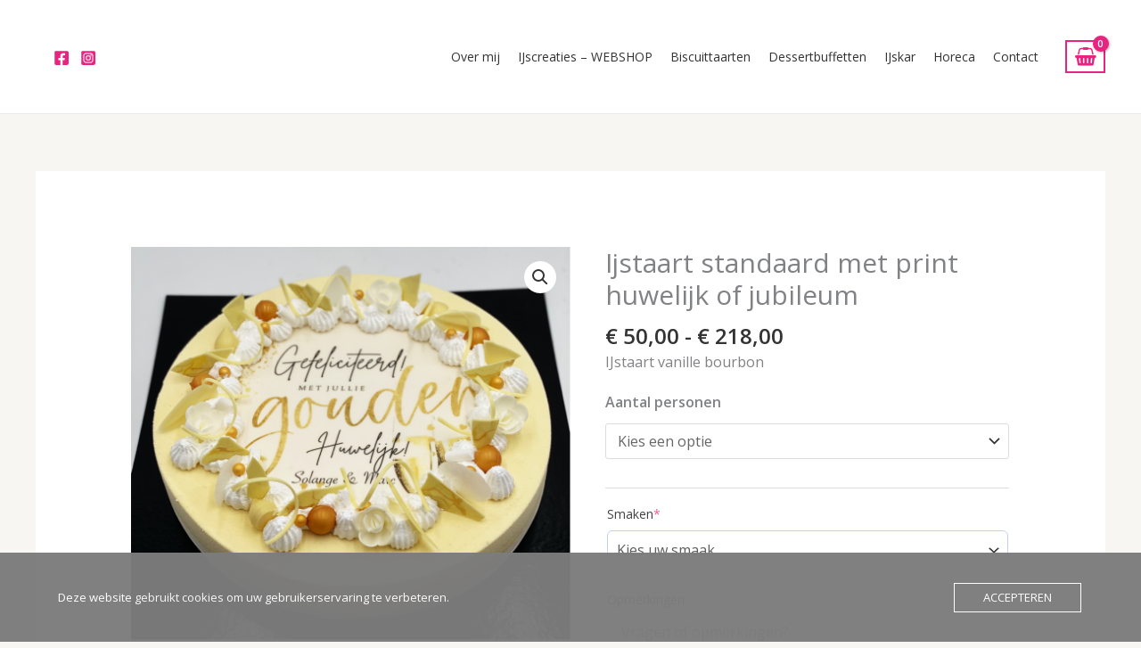

--- FILE ---
content_type: text/css
request_url: https://usercontent.one/wp/www.w-ice.be/wp-content/plugins/woo-addon-uploads/assets/css/wau_styles.css?ver=1.0.0&media=1700663768
body_size: -71
content:
.wau-auto-width{
  width: auto !important;
}

.wau_wrapper_div {
  padding: 15px 0px;
}

--- FILE ---
content_type: text/javascript
request_url: https://usercontent.one/wp/www.w-ice.be/wp-content/plugins/onecom-themes-plugins/assets/min-js/cookie-banner-frontend.min.js?ver=4.7.5&media=1700663768
body_size: 182
content:
!function(o){o(document).on("click","#oc_cb_btn",function(e){e.preventDefault();return o.ajax({url:oc_constants.ajaxurl,type:"POST",data:{action:"oc_cb_cookie_consent"},dataType:"JSON",error:function(e,t,n){console.log(e.status+" "+e.statusText+"---"+t),o("#oc_cb_wrapper").hide().remove()},success:function(e){o("#oc_cb_wrapper").hide().remove()},statusCode:{200:function(){},404:function(){o("#onme_errors").html("").html("Something went wrong; can't find request URL!")},500:function(){o("#onme_errors").html("").html("Something went wrong; internal server error while processing the request!")}}}),!1})}(jQuery);